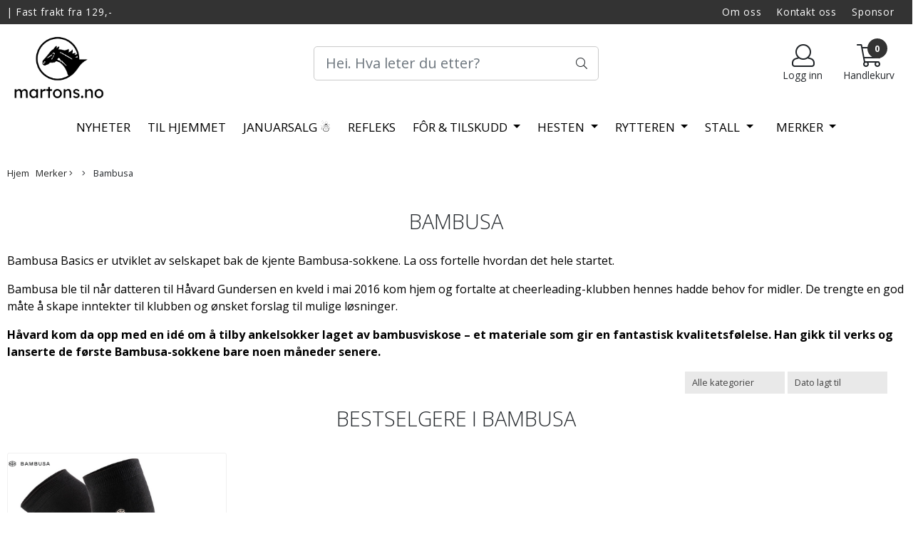

--- FILE ---
content_type: text/css
request_url: https://www.martons.no/users/martonrideuts_mystore_no/templates/custom_stylesheet.css?v=1767996926
body_size: 552
content:
/*
    Custom overrides
*/
.dropdown-menu .nosub,
.dropdown-menu .has-subchild {
	padding-bottom: 30px;
}

@media (max-width: 992px) {
	.products_list .product .image {
		object-fit: contain;
	}

	.products_list .product .image span {
		object-fit: contain;
		height: 100%;
	}

	.products_list .product .image span img {
		object-fit: contain;
	}
}

@media (max-width: 992px) {
	body .mega-cart-icon .cart-counter,
	body .cart-counter {
		background: #000000 !important;
		color: #ffffff;
		border-color: #000000 !important;
	}
}


body .sub_menu>.outer>div>a>div>div {
	text-transform: uppercase !important;
	font-weight: 600 !important;
}

.product-page .usp_wrapper p,
.product-page .usp-row p,
.product-page .usp_wrapper span,
.product-page .usp-row span,
.far {
	height: 34px !important;
	width: auto !important;
	padding: 5px 5px 0px 0px !important;
	background-color: none !important;
	font-size: 13px !important;
	color: #7c7c7c !important;
	margin-bottom: 0 !important;
	text-align: left !important;
	text-transform: uppercase !important;
	transition: color 0.5s ease-in !important;
}

.far {
	font-family: 'Font Awesome 5 Pro' !important;
	font-weight: 900 !important;
}

@media (min-width: 992px) {
	.navbar-expand-lg .navbar-collapse {
		justify-content: center !important;
	}
}

h1.product-title-v1,
.clerkheader {
	padding-bottom: 1rem !important;
}

@media (min-width: 768px) {
	.col-md-3 {
		margin-bottom: 20px !important;
	}
}

.not-index.cart-page .cart_out_of_stock {
  color: #008000 !important;
}


--- FILE ---
content_type: application/javascript
request_url: https://www.martons.no/users/martonrideuts_mystore_no/templates/custom_javascript.js?v=1767996926
body_size: 711
content:
// $(document).ready(function () {
// $('li.blocky a[href="/specials"] span').html($('li.blocky a[href="/specials"] span').html().replace("Tilbud", "outlet"));
// });
$(function(){
	moveElementBeforeAnother('.nav-link[href="/new_products"]', '.megamenu .category-box:first-of-type', '.list-inline-item');
	if(document.location.pathname.indexOf('/products/') === 0){
		changeText( '.product-tabs .nav-link[href="#tabs-1"], #tabs-1 a', 'Produktbeskrivelse'); 
	}
	if(document.location.pathname.indexOf('/cart') === 0){
		changeHTML('.outofstock-text > p', 'Produkter markert med *P� fjernlager finnes ikke p� lager i �nsket antall.<br>Du kan allikevel kj�pe dem, og se hvor mange vi kan levere n�r du kommer til kassen.', 'Produkter merket *p� fjernlager har noe lengre leveringstid.');
	}
});

function changeText(selector, newText) {
	const elements = document.querySelectorAll(selector);
	elements.forEach(element => {
		element.textContent = newText;
	});
}

function moveElementBeforeAnother(firstClass, secondClass, thirdClass) {
	const firstElement = document.querySelector(firstClass);
	const secondElement = document.querySelector(secondClass);
	const closestFirst = firstElement.closest(thirdClass);
	secondElement.parentNode.insertBefore(closestFirst, secondElement);
}

function changeHTML(selector, oldHTML, newHTML) {
    $(selector).each(function() {
        var html = $(this).html();
        if(html === oldHTML) {
            $(this).html(newHTML);
        }
    });
}

// Custom - hide oversale text in cart
$(document).ready(function () {
  if (window.location.href.indexOf("/cart") > -1) {
	$('.outofstock-text').hide();
  }
})
